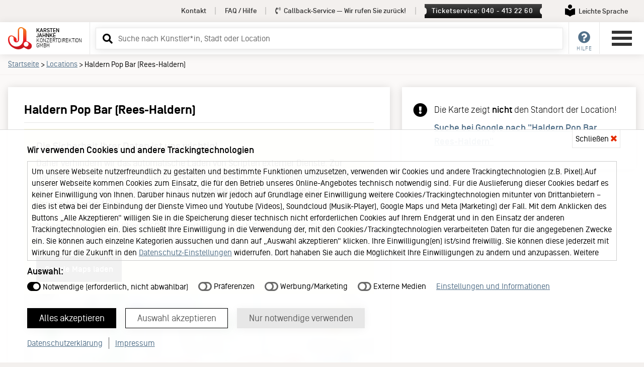

--- FILE ---
content_type: text/html
request_url: https://kj.de/venue.html?id=15356
body_size: 12519
content:
 
<!doctype html>
<html lang="de">
<head>
<meta charset="utf-8">
<meta name="viewport" content="width=device-width, initial-scale=1" />
<meta name="description" content="Konzert-Location: Haldern Pop Bar (Rees-Haldern)">
<meta name="author" content="Karsten Jahnke Konzertdirektion GmbH">
<meta name="format-detection" content="telephone=no" />

<meta property="og:title" content="Haldern Pop Bar (Rees-Haldern) – Karsten Jahnke Konzertdirektion GmbH" />
<meta property="og:image" content="https://kj.de/img/Karsten-Jahnke-Logo-OG2.jpg" />
<meta property="og:type" content="website" />
<meta property="og:site_name" content="Karsten Jahnke Konzertdirektion GmbH" />
<meta property="og:locale" content="de_DE" />
<meta property="og:description" content="" />

<title>Haldern Pop Bar (Rees-Haldern) – Karsten Jahnke Konzertdirektion GmbH</title>

 
   

<link href="/lib/css2026001/kj.min.css" rel="stylesheet" type="text/css" />
<link href="/lib/css2026001/kaja.css" rel="stylesheet" type="text/css">  


<link rel="preload" href="/lib/css2026001/swiper-bundle.min.css" as="style" onload="this.onload=null;this.rel='stylesheet'">
<noscript><link href="/lib/css2026001/swiper-bundle.min.css" rel="stylesheet" type="text/css" /></noscript>

<link href="/lib/css2026001/forms.min.css" rel="stylesheet" type="text/css" />

<link href="/lib/css2026001/footer.min.css" rel="stylesheet" type="text/css" />

<link href="/lib/css2026001/responsive.min.css" rel="stylesheet" type="text/css" />

<link href="/lib/css2026001/fontawesome-all.min.css" rel="stylesheet" type="text/css" />  

 
<link href="/lib/css2026001/runDienste.css" rel="stylesheet" type="text/css" />  


<link rel="alternate" type="application/atom+xml" title="KJ Konzerte/Shows" href="https://kj.de/rss.xml" />
<link rel="icon" type="image/png" href="/favicon.png" />
<link rel="shortcut icon" href="/favicon.ico" type="image/x-icon" />

<link rel="dns-prefetch" href="https://tickets.kj.de">
<link rel="preconnect" href="https://tickets.kj.de" crossorigin>

<script>
var google_maps_addresse = " ,  Rees-Haldern";
</script>

<script>
var cache_version = 2026001;
var artistID = 0;</script>

    </head>
<!-- konzerte -->
<body>
<div id="kj">
<a href="#header-service" class="skip-link desktop-link">Service Navigation</a>
<a href="#service" class="skip-link mobile-link">Service Navigation</a>
<a href="#main-menu" class="skip-link">Hauptmenü</a>
<a href="#inputSearch" class="skip-link">Suche</a>
<a href="#inhalt" class="skip-link">Inhalt</a>

<div id="overlay-loading-animation"><div class="inner"><div class="inner2"><svg xmlns="http://www.w3.org/2000/svg" xmlns:xlink="http://www.w3.org/1999/xlink" width="100" height="93" viewBox="0 0 200 185">
        <defs>
          <path id="KJ-ALogo-A" d="M81.246 26.344v80.035c0 6.33-4.05 11.846-9.829 13.697a14.38 14.38 0 0 1-.361-3.189v-11.059c0-8.586-4.243-16.668-11.287-21.583-3.674-2.68-12.783-8.74-20.954-12.421a25.978 25.978 0 0 0-11.921-2.876c-10.832 0-20.466 6.562-24.54 16.736C-.961 93.953.149 108.251.288 109.857c1.209 14.168 6.496 27.863 14.88 38.566 7.2 9.182 17.682 17.406 31.117 24.451 6.985 3.65 21.504 11.266 38.752 11.266 19.674 0 36.135-9.135 45.494-18.113.482.406.969.797 1.444 1.145 6.876 4.998 19.538 11.879 26.272 14.678a27.98 27.98 0 0 0 10.821 2.168c10.005 0 18.992-5.111 24.043-13.676l.257-.439c6.691-11.857 3.697-27.098-7.09-35.646-5.72-4.527-17.873-12.273-25.576-15.854-1.65-.766-4.855-2.023-8.965-2.457 0-10.117-.005-62.038-.016-79.087 0-7.914-3.614-15.442-9.752-20.427l.017-.023-1.229-.91c-3.149-2.312-13.138-9.115-21.477-12.742C114.969.88 111.244 0 107.596 0c-14.527 0-26.35 11.822-26.35 26.344"></path>
        </defs>
        <clipPath id="KJ-ALogo-C">
          <use overflow="visible" xlink:href="#KJ-ALogo-A"></use>
        </clipPath>
        <linearGradient id="KJ-Agradient" x1="-187.024" x2="-181.545" y1="505.596" y2="505.596" gradientTransform="rotate(90 5403.147 11688.769) scale(33.6086)" gradientUnits="userSpaceOnUse">
           <stop offset="0%" stop-color="#f48120">
                <animate attributeName="stop-color" values="#f48120; #c3161c;#f48120;" dur="2s" repeatCount="indefinite"></animate>
            </stop>
            <stop offset="100%" stop-color="#c3161c">
                <animate attributeName="stop-color" values="#c3161c; #f48120; #c3161c;" dur="2s" repeatCount="indefinite"></animate>
            </stop>
        </linearGradient>
        <path fill="url(#KJ-Agradient)" d="M-.96 0h201.021v184.141H-.96z" clip-path="url(#KJ-ALogo-C)"></path>
        <defs>
          <path id="KJ-ALogo-D" d="M2.845 0H200v180.598H2.845z"></path>
        </defs>
        <clipPath id="KJ-ALogo-E">
          <use overflow="visible" xlink:href="#KJ-ALogo-D"></use>
        </clipPath>
        <path fill="#FFF" d="M109.195 144.248c-10.286 10.646-24.623 17.275-40.476 17.275-16.26 0-31.074-7.4-40.478-17.275-10.188-10.695-14.069-21.58-15.977-33.387-.944-5.846-1.306-17.725.816-23.471 2.999-8.129 10.459-11.251 16.089-11.251 9.454 0 17.121 7.667 17.121 17.126l-.011 10.848a22.627 22.627 0 0 0 6.681 16.088c4.056 4.037 9.619 6.52 15.758 6.52 6.138.01 11.706-2.482 15.757-6.514a22.633 22.633 0 0 0 6.707-16.094V25.588c0-9.446 7.651-17.111 17.11-17.111 9.44 0 17.105 7.665 17.105 17.111v78.525a57.686 57.686 0 0 1-16.202 40.135m40.536 17.213c-11.03 0-19.999-8.975-19.999-19.996 0-11.029 8.969-20.002 19.999-20.002 11.028 0 19.997 8.973 19.997 20.002.001 11.021-8.968 19.996-19.997 19.996" clip-path="url(#KJ-ALogo-E)"></path>
        </svg><span><i class="fas fa-spinner fa-pulse" aria-hidden="true"></i></span></div></div></div>
        
        
          
<div id="surround"> 
<!-- menu and content -->
  <div id="menu-content"> 
    <!-- header -->
    <div id="header" role="banner">
    
      <div id="header-service">
        <div class="container-header"> 
        <nav>           
          <ul>               
            <li><a href="/kontakt.html">Kontakt</a></li><!-- X --><li><a href="/faq.html">FAQ / Hilfe</a></li><!-- X --><li><a id="callback-top" href="#" data-modal="callback"><i class="fas fa-phone-volume" aria-hidden="true"></i> Callback-Service<span> &mdash; Wir rufen Sie zurück!</span></a></li><!-- X --><li><a href="#" onclick='set_focus("ticket-servicemodal");' class="ticketservice" data-modal="ticketservice">Ticketservice: 040 - 413 22 60</a></li><!-- X -->            <li><a href="/leichte-sprache.html" class="leichte-sprache" aria-labelledby="leichteSpracheLinkText"><span aria-hidden="true"><svg version="1.1" width="20px" height="24px" viewBox="0 0 233.63 283.46" xmlns="http://www.w3.org/2000/svg">
<path fill="#000" d="M116.81,97.14c26.83,0,48.57-21.75,48.57-48.57S143.64,0,116.81,0s-48.57,21.75-48.57,48.57,21.75,48.57,48.57,48.57"/>
<path fill="#000" d="M231.74,91.31c-10.75-.28-65.42.69-113.04,45.67-.53.5-1.2.75-1.88.75s-1.35-.25-1.88-.75C67.31,92,12.64,91.03,1.89,91.31c-1.06.03-1.89.9-1.89,1.95v141.84c0,1.07.85,1.93,1.92,1.95,10.86.2,65.77,3.36,113.04,45.7.53.47,1.19.71,1.86.71s1.33-.24,1.86-.71c47.27-42.33,102.18-45.49,113.04-45.7,1.07-.02,1.92-.89,1.92-1.95V93.26c0-1.06-.83-1.93-1.89-1.95"/>
</svg></span><span id="leichteSpracheLinkText">Leichte Sprache</span></a></li>  
         </ul>
         </nav>
        </div>
      </div>
      <div id="header-inner-neu">
        <div class="column left">
          <div class="logo-neu"><a href="/index.html"><svg xmlns="http://www.w3.org/2000/svg" xmlns:xlink="http://www.w3.org/1999/xlink" width="200" height="185" viewBox="0 0 200 185">
  <defs>
    <path id="a" d="M81.246 26.344v80.035c0 6.33-4.05 11.846-9.829 13.697a14.38 14.38 0 0 1-.361-3.189v-11.059c0-8.586-4.243-16.668-11.287-21.583-3.674-2.68-12.783-8.74-20.954-12.421a25.978 25.978 0 0 0-11.921-2.876c-10.832 0-20.466 6.562-24.54 16.736C-.961 93.953.149 108.251.288 109.857c1.209 14.168 6.496 27.863 14.88 38.566 7.2 9.182 17.682 17.406 31.117 24.451 6.985 3.65 21.504 11.266 38.752 11.266 19.674 0 36.135-9.135 45.494-18.113.482.406.969.797 1.444 1.145 6.876 4.998 19.538 11.879 26.272 14.678a27.98 27.98 0 0 0 10.821 2.168c10.005 0 18.992-5.111 24.043-13.676l.257-.439c6.691-11.857 3.697-27.098-7.09-35.646-5.72-4.527-17.873-12.273-25.576-15.854-1.65-.766-4.855-2.023-8.965-2.457 0-10.117-.005-62.038-.016-79.087 0-7.914-3.614-15.442-9.752-20.427l.017-.023-1.229-.91c-3.149-2.312-13.138-9.115-21.477-12.742C114.969.88 111.244 0 107.596 0c-14.527 0-26.35 11.822-26.35 26.344"></path>
  </defs>
  <clipPath id="c">
    <use overflow="visible" xlink:href="#a"></use>
  </clipPath>
  <linearGradient id="b" x1="-187.024" x2="-181.545" y1="505.596" y2="505.596" gradientTransform="rotate(90 5403.147 11688.769) scale(33.6086)" gradientUnits="userSpaceOnUse">
    <stop offset="0" stop-color="#f48120"></stop>
    <stop offset=".101" stop-color="#f37820"></stop>
    <stop offset=".269" stop-color="#f15e21"></stop>
    <stop offset=".481" stop-color="#ee3623"></stop>
    <stop offset=".599" stop-color="#ec1c24"></stop>
    <stop offset=".756" stop-color="#da1921"></stop>
    <stop offset="1" stop-color="#c3161c"></stop>
  </linearGradient>
  <path fill="url(#b)" d="M-.96 0h201.021v184.141H-.96z" clip-path="url(#c)"></path>
  <defs>
    <path id="d" d="M2.845 0H200v180.598H2.845z"></path>
  </defs>
  <clipPath id="e">
    <use overflow="visible" xlink:href="#d"></use>
  </clipPath>
  <path fill="#FFF" d="M109.195 144.248c-10.286 10.646-24.623 17.275-40.476 17.275-16.26 0-31.074-7.4-40.478-17.275-10.188-10.695-14.069-21.58-15.977-33.387-.944-5.846-1.306-17.725.816-23.471 2.999-8.129 10.459-11.251 16.089-11.251 9.454 0 17.121 7.667 17.121 17.126l-.011 10.848a22.627 22.627 0 0 0 6.681 16.088c4.056 4.037 9.619 6.52 15.758 6.52 6.138.01 11.706-2.482 15.757-6.514a22.633 22.633 0 0 0 6.707-16.094V25.588c0-9.446 7.651-17.111 17.11-17.111 9.44 0 17.105 7.665 17.105 17.111v78.525a57.686 57.686 0 0 1-16.202 40.135m40.536 17.213c-11.03 0-19.999-8.975-19.999-19.996 0-11.029 8.969-20.002 19.999-20.002 11.028 0 19.997 8.973 19.997 20.002.001 11.021-8.968 19.996-19.997 19.996" clip-path="url(#e)"></path>
</svg>    <h1><span class="company"><span class="company-name">Karsten&nbsp;</span><span class="company-name">Jahnke&nbsp;</span></span><span class="company2"><span class="company-name2">Konzertdirektion&nbsp;</span><span class="company-name2">GmbH</span></span></h1>
            </a> </div>
        </div>
        
        <div class="column center"><div id="menu-search">
<!-- suche -->
<form method="GET" id="search-form" action="/search.html"> 
  <div class="ui-widget ui-helper-clearfix">
    <label for="inputSearch" class="sr-only">Suchbegriff eingeben</label>
    <input type="text" class="inputSearch labelToggle" id="inputSearch" name="q" placeholder="Suche ..." autocomplete="off">  
  </div>
	<a tabindex="-1" aria-hidden="true" role="button" onclick="event.preventDefault();document.getElementById('search-form').submit();" id="btnSearch" class="btnSearch" href="/search.html" title="Suchen" target="_self"><i class="fas fa-search" aria-hidden="true"></i></a>
</form>     
</div></div>  
        <div class="column right"> 
          <ul id="shop-menu">
            <li><a id="service" class="main-nav" href="#" title="Service"><i class="fas fa-question-circle" aria-hidden="true"></i><em>Hilfe</em></a>
              <div class="dropdown kunden-service">
                <div class="inner">
                  <h2>Service</h2>
                  <nav>
                  <ul>
                    <li><a href="/kontakt.html">Kontakt</a></li>
                    <li><a href="/faq.html">FAQ / Hilfe</a></li>
                    <li><a href="#" data-modal="callback">Callback-Service</a></li>                    <li><a href="#" onclick='set_focus("ticket-servicemodal");' data-modal="ticketservice">Ticketservice</a></li>                    
                  </ul>
                  </nav>
                </div>
              </div>
            </li>
            
            <!-- X -->                        <!-- X -->
                      </ul>
        
      <button id="main-menu" class="burger-neu buttonreset" type="button" aria-expanded="false" aria-label="Hauptmenü öffnen" aria-controls="navigation">
        <div class="menu-burger"><span></span><span></span><span></span><span></span></div>
      </button>
      
      
        </div>
      </div>
    </div>
    
    
      <div id="navigation">
  <div id="navigation-header">
    <div class="inner">
      <div class="logo-neu"><svg xmlns="http://www.w3.org/2000/svg" xmlns:xlink="http://www.w3.org/1999/xlink" width="200" height="185" viewBox="0 0 200 185">
        <defs>
          <path id="KJ-Logo-A" d="M81.246 26.344v80.035c0 6.33-4.05 11.846-9.829 13.697a14.38 14.38 0 0 1-.361-3.189v-11.059c0-8.586-4.243-16.668-11.287-21.583-3.674-2.68-12.783-8.74-20.954-12.421a25.978 25.978 0 0 0-11.921-2.876c-10.832 0-20.466 6.562-24.54 16.736C-.961 93.953.149 108.251.288 109.857c1.209 14.168 6.496 27.863 14.88 38.566 7.2 9.182 17.682 17.406 31.117 24.451 6.985 3.65 21.504 11.266 38.752 11.266 19.674 0 36.135-9.135 45.494-18.113.482.406.969.797 1.444 1.145 6.876 4.998 19.538 11.879 26.272 14.678a27.98 27.98 0 0 0 10.821 2.168c10.005 0 18.992-5.111 24.043-13.676l.257-.439c6.691-11.857 3.697-27.098-7.09-35.646-5.72-4.527-17.873-12.273-25.576-15.854-1.65-.766-4.855-2.023-8.965-2.457 0-10.117-.005-62.038-.016-79.087 0-7.914-3.614-15.442-9.752-20.427l.017-.023-1.229-.91c-3.149-2.312-13.138-9.115-21.477-12.742C114.969.88 111.244 0 107.596 0c-14.527 0-26.35 11.822-26.35 26.344"></path>
        </defs>
        <clipPath id="KJ-Logo-C">
          <use overflow="visible" xlink:href="#KJ-Logo-A"></use>
        </clipPath>
        <linearGradient id="KJ-gradient" x1="-187.024" x2="-181.545" y1="505.596" y2="505.596" gradientTransform="rotate(90 5403.147 11688.769) scale(33.6086)" gradientUnits="userSpaceOnUse">
          <stop offset="0" stop-color="#f48120"></stop>
          <stop offset=".101" stop-color="#f37820"></stop>
          <stop offset=".269" stop-color="#f15e21"></stop>
          <stop offset=".481" stop-color="#ee3623"></stop>
          <stop offset=".599" stop-color="#ec1c24"></stop>
          <stop offset=".756" stop-color="#da1921"></stop>
          <stop offset="1" stop-color="#c3161c"></stop>
        </linearGradient>
        <path fill="url(#KJ-gradient)" d="M-.96 0h201.021v184.141H-.96z" clip-path="url(#KJ-Logo-C)"></path>
        <defs>
          <path id="KJ-Logo-D" d="M2.845 0H200v180.598H2.845z"></path>
        </defs>
        <clipPath id="KJ-Logo-E">
          <use overflow="visible" xlink:href="#KJ-Logo-D"></use>
        </clipPath>
        <path fill="#FFF" d="M109.195 144.248c-10.286 10.646-24.623 17.275-40.476 17.275-16.26 0-31.074-7.4-40.478-17.275-10.188-10.695-14.069-21.58-15.977-33.387-.944-5.846-1.306-17.725.816-23.471 2.999-8.129 10.459-11.251 16.089-11.251 9.454 0 17.121 7.667 17.121 17.126l-.011 10.848a22.627 22.627 0 0 0 6.681 16.088c4.056 4.037 9.619 6.52 15.758 6.52 6.138.01 11.706-2.482 15.757-6.514a22.633 22.633 0 0 0 6.707-16.094V25.588c0-9.446 7.651-17.111 17.11-17.111 9.44 0 17.105 7.665 17.105 17.111v78.525a57.686 57.686 0 0 1-16.202 40.135m40.536 17.213c-11.03 0-19.999-8.975-19.999-19.996 0-11.029 8.969-20.002 19.999-20.002 11.028 0 19.997 8.973 19.997 20.002.001 11.021-8.968 19.996-19.997 19.996" clip-path="url(#KJ-Logo-E)"></path>
        </svg>
        <h1><span class="company"><span class="company-name">Karsten Jahnke </span></span><span class="company2"><span  class="company-name2">Konzertdirektion GmbH</span></span></h1>
        </div>      
      <button id="menu-close" class="burger-neu buttonreset" onClick="document.getElementById('main-menu').focus();return false;" type="button" aria-expanded="false" aria-label="Hauptmenü öffnen" aria-controls="navigation">
        <div class="menu-burger"><span></span><span></span><span></span><span></span></div>
      </button>
      <div class="cl"></div>
    </div>
  </div>
  <nav aria-label="Hauptnavigation">
    <ul id="main-navigation"> 
      <li ><a href="/index.html">Startseite</a>      <li><a href="/konzerte.html">Konzerte und Shows</a></li>
            <li>
      <a href="https://tickets.kj.de/" target="_blank" rel="noopener">KJ Ticketshop <i class="fas fa-external-link-alt" aria-hidden="true"></i><br /><span>Unser neuer Ticketshop</span></a>
      </li> 
      <li><a href="/news.html">News</a></li>
      <li><a href="/booking.html">Booking</a></li>
      <li><a href="/venues.html">Locations</a></li>
      <li class="has-sub"><a href="#" class="open-sub">About KJ <i class="fas fa-caret-down" aria-hidden="true"></i></a>
        <ul>
          <li><a href="/portrait.html" title="Über uns">Portrait</a></li>
          <li><a href="/KJ60.html" title="KJ60 - ein Interview mit Karsten Jahnke und Ben Mitha">KJ60</a></li>
          <li><a href="/team.html" title="Das Team hinter Karsten Jahnke">Team</a></li>
          <li><a href="/keychange.html">Keychange</a></li>
          <li><a href="/jobs.html" title="Jobs bei Karsten Jahnke Konzertdirektion GmbH">Jobs</a></li>
        </ul>
      </li>
      <li class="has-sub"><a href="#" class="open-sub">Medien und Branche <i class="fas fa-caret-down" aria-hidden="true"></i></a>
        <ul>
          <li><a href="/booking.html" title="Karsten Jahnke Booking">Booking</a></li>
          <li><a href="/presse.html">Presse</a></li>
                 </ul>
      </li>
    </ul>
	<ul class="service-navigation">
      <li><a href="/kontakt.html">Kontakt</a></li>
      <li><a href="/faq.html">FAQ / Hilfe</a></li> 
      <li><a href="/ticketshop-hamburg.html">Ticketshop Hamburg</a></li>
      <li><a href="/gutscheine.html">Gutscheine</a></li>
    </ul>
    
	<ul id="leichte-sprache-naviagtion">
	<li><a href="/leichte-sprache.html" class="leichte-sprache" aria-labelledby="leichteSpracheLinkText2"><span aria-hidden="true"><svg version="1.1" width="20px" height="24px" viewBox="0 0 233.63 283.46" xmlns="http://www.w3.org/2000/svg">
<path fill="#000" d="M116.81,97.14c26.83,0,48.57-21.75,48.57-48.57S143.64,0,116.81,0s-48.57,21.75-48.57,48.57,21.75,48.57,48.57,48.57"/>
<path fill="#000" d="M231.74,91.31c-10.75-.28-65.42.69-113.04,45.67-.53.5-1.2.75-1.88.75s-1.35-.25-1.88-.75C67.31,92,12.64,91.03,1.89,91.31c-1.06.03-1.89.9-1.89,1.95v141.84c0,1.07.85,1.93,1.92,1.95,10.86.2,65.77,3.36,113.04,45.7.53.47,1.19.71,1.86.71s1.33-.24,1.86-.71c47.27-42.33,102.18-45.49,113.04-45.7,1.07-.02,1.92-.89,1.92-1.95V93.26c0-1.06-.83-1.93-1.89-1.95"/>
</svg></span><span id="leichteSpracheLinkText2">Leichte Sprache</span></a></li>  
</ul>
<ul class="service-navigation sub">
      <li><a href="/datenschutzerklaerung.html">Datenschutzerklärung</a></li>
      <li><a href="/agb.html">Allgemeine Geschäftsbedingungen</a></li> 
      <li><a href="/impressum.html">Impressum</a></li>
    </ul>
	
    <div id="social-navigation"> <span>Folge Karsten Jahnke</span>
      <ul>
        <li><a href="https://www.instagram.com/karstenjahnke/" class="social-link instagram" target="_blank"><i class="fab fa-instagram" aria-hidden="true"></i> Instagram</a></li>
        <li><a href="http://www.facebook.com/karstenjahnke" class="social-link facebook" target="_blank"><i class="fab fa-facebook-square" aria-hidden="true"></i> Facebook</a></li>
              </ul>
    </div>
  </nav>
</div>  
    
    
    
    <main><div id="main"> 
   
 <nav aria-labelledby="breadcrumb-header" class="breadcrumb">
        <div class="container">
          <div class="inner"><em id="breadcrumb-header">Sie befinden sich hier:</em> <a href="/index.html">Startseite</a> <span>&gt;</span> <a href="/venues.html">Locations</a> <span>&gt;</span> Haldern Pop Bar (Rees-Haldern)</div>
        </div>
</nav>


<div class="container nobr" id="inhalt">
  <article class="columnsGoldcontact">
    <div class="column1">
      <div class="inner whiteblock">
        <h1>Haldern Pop Bar (Rees-Haldern)</h1>  
                <div id="location-hinweis">
          <h2>Die Sicherheit Ihrer Daten ist uns wichtig!</h2>
          <p>Daher verhindern wir das automatische Laden von Scripten externer Dienste. Zur Darstellung der Karte ist es jedoch notwendig, die von Google bereitgestellte Maps API zu laden. Durch das Klicken auf <strong>"Google Maps laden"</strong> stimmen Sie der Verwendung der API zu.</p>
          <p>Nähere Informationen über die Datenverarbeitung durch Google können Sie der <a href="https://policies.google.com/privacy" target="_blank" rel="noopener">Datenschutzerklärung von Google</a> entnehmen.</p>
          <div class="ok-btn-container"><a href="#" id="link-run-google-maps" class="ok-btn" onclick="return false;">Google Maps laden</a></div>
        </div>
                      
                <div id="map_canvas"></div>
                  
      </div>
    </div><!-- XX --><div class="column2">
      <div class="inner whiteblock location"> 
               
                           
               
              
                            <div class="location-block"><i class="fas fa-fw fa-exclamation-circle" aria-hidden="true"></i>
              <p>Die Karte zeigt <strong>nicht</strong> den Standort der Location!</p>
              <p><a href="https://www.google.de/search?q=Haldern+Pop+Bar+Rees-Haldern" target="_blank"><strong>Suche bei Google nach &quot;Haldern Pop Bar, Rees-Haldern&quot;</strong></a></p>
              </div>
               
                                          
                    
      
         </div>
    </div>
  </article>
</div>

     </div></main> <footer> 
       

 
   
<!-- Newsletter -->
<section id="newsletter-kunden" aria-labelledby="newsletter-heading">
  <div class="container narrow">  
    <svg xmlns="http://www.w3.org/2000/svg" width="24" height="24" role="img" aria-hidden="true" focusable="false" viewBox="0 0 24 24"><path fill="#c2b5ad" d="M0 3v18h24v-18h-24zm6.623 7.929l-4.623 5.712v-9.458l4.623 3.746zm-4.141-5.929h19.035l-9.517 7.713-9.518-7.713zm5.694 7.188l3.824 3.099 3.83-3.104 5.612 6.817h-18.779l5.513-6.812zm9.208-1.264l4.616-3.741v9.348l-4.616-5.607z"></path></svg>
    <div class="inner">
    <h1 id="newsletter-heading">Newsletter</h1>
    <p>Mit dem Karsten Jahnke Newsletter erhalten Sie Informationen zu Konzerten und Tourneen.</p>
    <form action="/newsletter.html" method="post" aria-describedby="newsletter-heading">
      <div class="form-group"> 
      <label for="nl_id01">Ihre E-Mail-Adresse</label>       
       <input id="nl_id01" name="email" type="email" placeholder="z. B. name@beispiel.de" autocomplete="email" value="" required="required" />
     
          
     </div>
     
      <div class="form-group hpt" style="display:none">
      <label for="hpt">Dieses Feld bitte unbedingt leer lassen, das ist ein Schutz vor falschen Anmeldungen.</label> 
        <input id="hpt" name="hpt" type="text" placeholder="" autocomplete="off" value="" />
      </div>
     
     
      <div id="newsletter-reveal" class="form-group  "> 
        <fieldset>
          <legend>Ich möchte News über...</legend>
          <ul>
              <li><label class="checkbox-label"><input type="radio" name="area" value="hamburg" id="radio01"  required><span>Hamburger Konzerte / Shows</span></label></li>
              <li><label class="checkbox-label"><input type="radio" name="area" value="allarea" id="radio02" ><span>Tourneen</span></label></li>
              <li><label class="checkbox-label"><input type="radio" name="area" value="both" id="radio03"  ><span>beides</span></label></li>
          </ul>
        </fieldset>
      </div>
      <input type="hidden" name="todo" value="subscribe">
       <button type="submit">Abonnieren</button>
    </form>
    
    <p class="black"><a href="/presse_subscribe.html#presse"> Sie sind Journalist*in? <span>Hier geht's zur Anmeldung für den Presse-Newsletter</span></a></p>
    
    
  </div></div>
</section>

<!-- Newsletter ENDE -->
      
   
   <div id="footer">
    <div class="container">
    <nav aria-label="Footer">
      <ul>
         <li aria-hidden="true" role="presentation">
          <div class="footer-logo"><svg xmlns="http://www.w3.org/2000/svg" width="100" height="93"  viewBox="0 0 100 93">
            <path fill="#c2b5ad" d="M75.908 82.838c-5.631 0-10.213-4.581-10.213-10.213-.002-5.632 4.582-10.215 10.213-10.215 5.632 0 10.213 4.583 10.213 10.215S81.54 82.838 75.908 82.838M62.096 53.555c0 2.847-.405 5.609-1.158 8.22a29.483 29.483 0 0 1-7.114 12.277c-5.252 5.435-12.571 8.817-20.665 8.817-8.308 0-15.87-3.778-20.674-8.821-5.199-5.459-7.18-11.016-8.151-17.046-.485-2.989-.67-9.051.411-11.983 1.533-4.152 5.345-5.744 8.216-5.744a8.744 8.744 0 0 1 8.744 8.745l-.008 5.531c0 3.219 1.307 6.131 3.411 8.224a11.382 11.382 0 0 0 8.051 3.326c3.132 0 5.978-1.269 8.044-3.323a11.59 11.59 0 0 0 3.422-8.227V13.462a8.735 8.735 0 0 1 8.738-8.737 8.733 8.733 0 0 1 8.733 8.737v40.093zm32.578 14.074c-2.859-2.266-8.945-6.147-12.811-7.941a14.39 14.39 0 0 0-5.871-1.305l-.01-39.532c0-4.218-2.055-8.22-5.49-10.697-1.576-1.157-6.582-4.564-10.758-6.379-2.16-.944-4.021-1.384-5.85-1.384-7.279 0-13.193 5.918-13.193 13.194V53.67c0 3.164-2.029 5.928-4.927 6.855a7.135 7.135 0 0 1-.186-1.596l.003-5.537c0-4.302-2.118-8.344-5.651-10.811-1.838-1.342-6.407-4.379-10.49-6.215a12.956 12.956 0 0 0-5.972-1.444c-5.423 0-10.25 3.289-12.291 8.381C-.482 47.441.074 54.607.141 55.407.747 62.506 3.397 69.363 7.6 74.723c3.605 4.594 8.845 8.714 15.581 12.239 3.495 1.835 10.777 5.645 19.408 5.645 8.48 0 16.568-3.218 22.776-9.054 0 0 .47-.53.647-.707.563.541 1.091.99 1.467 1.261 3.436 2.505 9.779 5.949 13.152 7.357a14.114 14.114 0 0 0 5.426 1.08c5.008 0 9.51-2.561 12.038-6.852 3.515-5.968 2.046-13.736-3.421-18.063"></path>
            </svg></div>
        </li><!-- X --><li>Konzerte
          <ul>
            <li><a href="/konzerte.html">Konzerte und Shows</a></li>
                                   <li>
              <a href="https://tickets.kj.de/" target="_blank" rel="noopener" class="shoplink">KJ Ticketshop <i class="fas fa-external-link-alt" aria-hidden="true"></i><br /><em>Unser neuer Ticketshop</em></a>
            </li> 
            
            <li><a href="/news.html">News</a></li>
			<li><a href="/venues.html" title="Alle Veranstaltungsorte">Locations</a></li>
          </ul>
        </li><!-- X --><li>About KJ
          <ul>
            
            <li><a href="/portrait.html" title="Über uns">Portrait</a></li>
            <li><a href="/KJ60.html" title="KJ60 - ein Interview mit Karsten Jahnke und Ben Mitha">KJ60</a></li>                    
            <li><a href="/team.html" title="Das Team hinter Karsten Jahnke">Team</a></li>
            <li><a href="/keychange.html" >Keychange</a></li>
            <li><a href="/jobs.html" title="Jobs bei Karsten Jahnke Konzertdirektion GmbH">Jobs</a></li>
          </ul>
        </li><!-- X --><li>Medien & Branche
          <ul>
            <li><a href="/booking.html" title="Karsten Jahnke Booking">Booking</a></li>
			<li><a href="/presse.html">Presse</a></li>
                      </ul>
        </li><!-- X --><li id="footer-service">Service
          <ul>
            <li><a href="/kontakt.html" title="Jetzt kontaktieren">Kontakt</a></li>
            <li><a href="/leichte-sprache.html">Leichte Sprache</a></li>
            <li><a href="/faq.html" >FAQ / Hilfe</a></li>
            <li><a href="/ticketshop-hamburg.html">Ticketshop Hamburg</a></li>
            <li><a href="/gutscheine.html">Gutscheine</a></li>
 			<li><a href="#"  data-modal="callback">Callback-Service</a></li>            <li><a href="#" class="ticketservice" data-modal="ticketservice" onclick='set_focus("ticket-servicemodal");'>Ticketservice<br />
             <span>040 - 413 22 60</span></a></li>
            
          </ul>
        </li><!-- X --><li id="social-media">Social Media
          <ul>
            <li><a href="https://www.instagram.com/karstenjahnke/" class="social-link instagram" target="_blank"><i class="fab fa-instagram" aria-hidden="true"></i> Instagram</a></li><li><a href="http://www.facebook.com/karstenjahnke" class="social-link facebook" target="_blank"><i class="fab fa-facebook-square" aria-hidden="true"></i> Facebook</a></li>          
          </ul>
        </li><!-- X --><li>KJ Büro und Ticketshop
          <ul>
            <li><a href="https://maps.app.goo.gl/RYUzLCtp2tELeHRz5" title="Den Standort von Karsten Jahnke Konzertdirektion in Google Maps anzeigen" target="_blank" rel="noopener" class="footer-address">Karsten Jahnke Konzertdirektion<br />
              Lerchenstraße 12<br />22767 Hamburg</a></li>
          </ul>
        </li>
      </ul>
      </nav>
    </div>
    <div id="partnerFooter">
<ol aria-label="Partner Webseiten">
<li style="width: 120px;">
<a style="width: 120px;" href="https://stadtparkopenair.de" target="_blank" title="Stadtpark Open Air"><img width="120" height="120" src="/images/blank.gif" data-src="/images/banner/1302.png" alt="Stadtpark Open Air" class="lazyload" /></a>
</li>
<li style="width: 70px;">
<a style="width: 70px;" href="http://kj.de/artist/3817/Ueberjazz.html" title="Überjazz"><img width="70" height="120" src="/images/blank.gif" data-src="/images/banner/71.png" alt="Überjazz" class="lazyload" /></a>
</li>
<li style="width: 90px;">
<a style="width: 90px;" href="http://kj.de/QR" title="Elbjazz Festival"><img width="90" height="120" src="/images/blank.gif" data-src="/images/banner/31.png" alt="Elbjazz Festival" class="lazyload" /></a>
</li>
<li style="width: 80px;">
<a style="width: 80px;" href="http://kj.de/N" title="Reeperbahn Festival"><img width="80" height="120" src="/images/blank.gif" data-src="/images/banner/70.png" alt="Reeperbahn Festival" class="lazyload" /></a>
</li>
<li style="width: 115px;">
<a style="width: 115px;" href="http://kj.de/event.html?id=32" title="JazzNights"><img width="115" height="120" src="/images/blank.gif" data-src="/images/banner/69.png" alt="JazzNights" class="lazyload" /></a>
</li>
</ol>
</div>      
    <div id="sub-footer">
     <div class="container">
     <nav aria-label="Rechtliches">
        <ul>
          <li><a href="/datenschutzerklaerung.html">Datenschutzerklärung</a></li><li><a href="#cookie-banner" class="cookies-anpassen" title="Datenschutz-Einstellungen anpassen" onclick="trapFocus('cookies-einstellungen'); event.preventDefault(); return false;">Datenschutz-Einstellungen</a></li><!-- X --><li><a href="/agb.html" title="AGB">Allgemeine Geschäftsbedingungen</a></li><!-- X --><li><a href="/impressum.html">Impressum</a></li><!-- X --><li>&copy; Karsten Jahnke Konzertdirektion GmbH 2026</li>
        </ul>
     </nav>
      </div>
    </div>
  </div><!-- #footer -->  
  </footer>   
  <!-- little helpers -->
 	 <div id="helper1390"></div>
     <div id="helper1280"></div>
 	 <div id="helper1024"></div>
     <div id="helper900"></div>
 	 <div id="helper768"></div>
	 <div id="helper600"></div>
     <div id="helper350"></div>  
</div>


<!-- <div id="cookies">
  <div class="inner"><a href="#" class="close"><i class="fas fa-times" aria-hidden="true"></i></a><span>Wir verwenden Cookies, um Ihnen das bestmögliche Erlebnis auf unserer Webseite zu bieten. Durch die Weiternutzung dieser Website geben Sie Ihre Einwilligung zur Verwendung von Cookies.<br />
    Weitere Details erhalten Sie in unserer <a href="/datenschutzerklaerung.html">Datenschutzerklärung</a></span></div>
</div>
 -->
<div id="ticket-servicemodal" class="modal modal-dialog" aria-labelledby="ticket-servicemodalTitle" aria-hidden="true"><a id="ticket-servicemodal-close" class="close-modal" href="#" role="button">Schließen <i class="fas fa-times" aria-hidden="true"></i></a><h4 id="ticket-servicemodalTitle">Ticketservice</h4><div class="inner"><p>Wir sind f&uuml;r Sie von Montag bis Freitag zwischen 10:00 und 18:00&nbsp;Uhr erreichbar.</p>
<p>Tickets bekommt ihr auch in unserem <a href="https://kj.de/ticketshop-hamburg.html">Ticketshop</a> pers&ouml;nlich in Hamburg.</p></div></div>



<!-- Cookie Banner -->
<div id="cookie-banner" role="dialog" aria-modal="true" aria-label="Cookie-Einstellungen">
  <div class="inner"><a id="cookie-banner-close" class="cookie-banner-close" href="#" role="button">Schließen <i class="fas fa-times"></i></a>
  <p><strong>Wir verwenden Cookies und andere Trackingtechnologien</strong></p>
  <p class="cookie-text">Um unsere Webseite nutzerfreundlich zu gestalten und bestimmte Funktionen umzusetzen, verwenden wir Cookies und andere Trackingtechnologien (z.B. Pixel).Auf unserer Webseite kommen Cookies zum Einsatz, die für den Betrieb unseres Online-Angebotes technisch notwendig sind. Für die Auslieferung dieser Cookies bedarf es keiner Einwilligung von Ihnen. Darüber hinaus nutzen wir jedoch auf Grundlage einer Einwilligung weitere Cookies/Trackingtechnologien mitunter von Drittanbietern – dies ist etwa bei der Einbindung der Dienste Vimeo und Youtube (Videos), Soundcloud (Musik-Player), Google Maps und Meta (Marketing) der Fall. Mit dem Anklicken des Buttons „Alle Akzeptieren“ willigen Sie in die Speicherung dieser technisch nicht erforderlichen Cookies auf Ihrem Endgerät und in den Einsatz der anderen Trackingtechnologien ein. Dies schließt Ihre Einwilligung in die Verwendung der, mit den Cookies/Trackingtechnologien verarbeiteten Daten für die angegebenen Zwecke ein. Sie können auch einzelne Kategorien aussuchen und dann auf „Auswahl akzeptieren“ klicken. Ihre Einwilligung(en) ist/sind freiwillig. Sie können diese jederzeit mit Wirkung für die Zukunft in den <a href="#" id="own-cookies3" onclick="trapFocus('cookies-einstellungen'); event.preventDefault(); return false;">Datenschutz-Einstellungen</a> widerrufen. Dort hahaben Sie auch die Möglichkeit Ihre Einwilligungen zu ändern und anzupassen. Weitere Informationen finden Sie in unserer <a href="/datenschutzerklaerung.html">Datenschutzerklärung</a>, sowie in den <a href="#" id="own-cookies2" onclick="trapFocus('cookies-einstellungen'); event.preventDefault(); return false;">Datenschutz-Einstellungen</a>.</p>
<div>
  
    <span id="vorauswahl"><p><strong>Auswahl:</strong></p><em><i class="fa fa-toggle-on" aria-hidden="true"></i> <span>Notwendige (erforderlich, nicht abwählbar)</span></em> 
    <a href="#" onclick="return false;" class="toggle" data-preferences="all" role="button" aria-pressed="false" aria-label="Präferenzen umschalten"><span class="off"><i class="fa fa-toggle-off" aria-hidden="true"></i></span><span class="on"><i class="fa fa-toggle-on" aria-hidden="true"></i></span> Präferenzen</a>
    <a href="#" onclick="return false;" class="toggle" data-internal="all" role="button" aria-pressed="false" aria-label="Werbung / Marketing umschalten"><span class="off"><i class="fa fa-toggle-off" aria-hidden="true"></i></span><span class="on"><i class="fa fa-toggle-on" aria-hidden="true"></i></span> Werbung/Marketing</a>
    <a href="#" onclick="return false;" class="toggle" data-external="all" role="button" aria-pressed="false" aria-label="Externe Medien umschalten"><span class="off"><i class="fa fa-toggle-off" aria-hidden="true"></i></span><span class="on"><i class="fa fa-toggle-on" aria-hidden="true"></i></span> Externe Medien</a>
    <a href="#cookies-einstellungen" id="own-cookies4" class="cookies-einstellungen" onclick="trapFocus('cookies-einstellungen'); event.preventDefault(); return false;">Einstellungen und Informationen</a></span> 
    <button id="cookies-ok" class="cookies-ok">Alles akzeptieren</button><button class="cookies-ok-own" id="cookies-ok-own2">Auswahl akzeptieren</button><button id="cookies-NOT-ok">Nur notwendige verwenden</button>
    <nav class="cookie-banner-legal-links" aria-label="Rechtliches"> 
        <ul>
          <li><a href="/datenschutzerklaerung.html"><span>Datenschutzerklärung</span></a></li><li><a href="/impressum.html"><span>Impressum</span></a></li>
        </ul>
     </nav>      
    </div>
  </div>
</div>
<div id="cookies-einstellungen" role="dialog" aria-modal="true"> 
  <div class="inner"><a id="cookie-einstellungen-close" class="cookie-banner-close" href="#" role="button">Schließen <i class="fas fa-times"></i></a>
    <p><strong>Verwalten Sie Ihre Einstellungen.</strong> Sie können Ihre Zustimmung zu ganzen Kategorien geben oder sich weitere Informationen anzeigen lassen und so nur bestimmte Cookies auswählen.</p>
    <ul>
      <li>
        <h5>Notwendig (2)</h5>
        <p>Essenzielle Cookies ermöglichen grundlegende Funktionen und sind für die einwandfreie Funktion der Website erforderlich.</p>
        <p><a href="#" class="toggle-cookie-infos" data-infos="1"><span class="toggle-cookie-infos-show">Cookie-Informationen einblenden</span><span class="toggle-cookie-infos-hide">Cookie-Informationen ausblenden</span></a></p>
        <ol data-infosshow="1">
          <li>
            <h5>Cookie Name: "PHPSESSID"</h5>
            <p><strong>Zweck:</strong> Identifizierung Ihrer Sitzung am Server. Es enthält eine alphanumerische Zeichenfolge. Dies ist ein sog. Erstanbietercookie, also ein Cookie, welches von unserer Webseite aus gesteuert wird. Dieses Cookie ist technisch notwendig, um die Funktion unserer Webseite sicher zu stellen.</p>
            <p><strong>Speicherdauer / Rechtsgrundlage:</strong> Dieser Cookie ist für die Dauer des Seitenbesuchs gültig, Rechtsgrundlage Art. 6 Abs. 1 lit. f) DSGVO.</p>
          </li>
        <li>
            <h5>Cookie Name: "Karsten-Jahnke_Cookies-Preferences"</h5>            
            <p><strong>Zweck:</strong> Dieses Cookie speichert ihre Cookie-Einstellungen. Scripte und Inhalte externer Anbieter können je nach gewählter Option (Werbung/Marketing, Externe Medien) geladen werden, eigene Cookies können bei Option "Prefärenzen" länger als für die Sitzungsdauer gesetzt werden. Dies ist ein sog. Erstanbietercookie, also ein Cookie, welches von unserer Webseite aus gesteuert wird. Dieses Cookie ist technisch notwendig, um die Funktion unserer Webseite sicher zu stellen.</p>
            <p><strong>Speicherdauer / Rechtsgrundlage:</strong><br />a) Wenn "Präferenzen" nicht ausgewählt: Dieser Cookie ist für die Dauer des Seitenbesuchs gültig, Rechtsgrundlage Art. 6 Abs. 1 lit. f) DSGVO.<br />b) Wenn "Präferenzen" ausgewählt: Dieser Cookie ist für die Dauer von 3 Monaten gültig, Rechtsgrundlage Art. 6 Abs. 1 lit. a) DSGVO.</p>
          </li>        
        </ol>
      </li>
      <li>
        <h5>Präferenzen (1)</h5>
        <a href="#" class="toggle" data-preferences="all" role="button" aria-pressed="false" aria-label="Präferenzen umschalten"><span class="off"><i class="fa fa-toggle-off" aria-hidden="true"></i> <em>nicht alles ausgewählt</em></span><span class="on"><i class="fa fa-toggle-on" aria-hidden="true"></i> <em>alles ausgewählt</em></span></a>
        <p>Präferenz-Cookies ermöglichen einer Webseite sich an Informationen zu erinnern, die die Art beeinflussen, wie sich eine Webseite verhält oder aussieht, wie z. B. Ihre bevorzugte Sprache oder die Region in der Sie sich befinden.</p>
        <p><a href="#" class="toggle-cookie-infos" data-infos="4"><span class="toggle-cookie-infos-show">Cookie-Informationen einblenden</span><span class="toggle-cookie-infos-hide">Cookie-Informationen ausblenden</span></a></p>
        <ol data-infosshow="4">          
          <li>
            <h5>Cookie Name: "Karsten-Jahnke_Cookies-Preferences"</h5>
             <a href="#" class="toggle" data-preferences="0" role="button" aria-pressed="false" aria-label="Cookie umschalten" ><span class="off"><i class="fa fa-toggle-off" aria-hidden="true"></i> <em>nicht ausgewählt</em></span><span class="on"><i class="fa fa-toggle-on" aria-hidden="true"></i> <em>ausgewählt</em></span></a>
            <p><strong>Zweck:</strong> Dieses Cookie speichert ihre Cookie-Einstellungen. Scripte und Inhalte externer Anbieter können je nach gewählter Option (Werbung/Marketing, Externe Medien) geladen werden. Dies ist ein sog. Erstanbietercookie, also ein Cookie, welches von unserer Webseite aus gesteuert wird. Durch das Aktivieren von "Präferenzen" wird dieser Cookie für 3 Monate gespeichert. In der Zeit wird ihnen der Cookie-Banner nicht mehr angezeigt.</p>
            <p><strong>Speicherdauer / Rechtsgrundlage:</strong> Dieser Cookie ist für die Dauer von 3 Monaten gültig, Rechtsgrundlage Art. 6 Abs. 1 lit. a) DSGVO.</p>
          </li>
        </ol>
      </li>
      <li>
        <h5>Marketing (2)</h5>
        <a href="#" class="toggle" data-internal="all" role="button" aria-pressed="false" aria-label="Werbung / Marketing umschalten"><span class="off"><i class="fa fa-toggle-off" aria-hidden="true"></i> <em>nicht alles ausgewählt</em></span><span class="on"><i class="fa fa-toggle-on" aria-hidden="true"></i> <em>alles ausgewählt</em></span></a>
        <p>Wir verwenden diese Cookies für Marketing. z.B. Meta Pixel oder TikTok Pixel.</p>
        <p><a href="#" class="toggle-cookie-infos" data-infos="2"><span class="toggle-cookie-infos-show">Cookie-Informationen einblenden</span><span class="toggle-cookie-infos-hide">Cookie-Informationen ausblenden</span></a></p>
        <ol data-infosshow="2">
          <li>
            <h5>Meta Pixel (Facebook)</h5>
            <a href="#" class="toggle" data-internal="0" role="button" aria-pressed="false" aria-label="Meta Pixel (Facebook) umschalten"><span class="off"><i class="fa fa-toggle-off" aria-hidden="true"></i> <em>nicht ausgewählt</em></span><span class="on"><i class="fa fa-toggle-on" aria-hidden="true"></i> <em>ausgewählt</em></span></a>
            <p>Durch Aktivierung erlauben Sie das Einbinden von Meta-Pixel-Code.</p>
<p>Hinweise zum Datenschutz durch Facebook finden Sie unter <a href="https://www.facebook.com/policy.php" target="_blank" rel="noopener" class="lin">https://www.facebook.com/policy.php</a>.</p>
<p>Als Grundlage der Datenverarbeitung bei Empfängern mit Sitz in Drittstaaten (außerhalb der Europäischen Union, Island, Liechtenstein, Norwegen, also insbesondere in den USA) oder einer Datenweitergabe dorthin verwendet Facebook sogenannte Standardvertragsklauseln (= Art. 46. Abs. 2 und 3 DSGVO). Standardvertragsklauseln (Standard Contractual Clauses – SCC) sind von der EU-Kommission bereitgestellte Mustervorlagen und sollen sicherstellen, dass Ihre Daten auch dann den europäischen Datenschutzstandards entsprechen, wenn diese in Drittländer (wie beispielsweise in die USA) überliefert und dort gespeichert werden. Durch diese Klauseln verpflichtet sich Facebook, bei der Verarbeitung Ihrer relevanten Daten, das europäische Datenschutzniveau einzuhalten, selbst wenn die Daten in den USA gespeichert, verarbeitet und verwaltet werden. Diese Klauseln basieren auf einem Durchführungsbeschluss der EU-Kommission. Sie finden den Beschluss und die entsprechenden Standardvertragsklauseln u.a. hier: <a href="https://eur-lex.europa.eu/eli/dec_impl/2021/914/oj?locale=de" target="_blank" rel="noopener" class="lin">https://eur-lex.europa.eu/eli/dec_impl/2021/914/oj?locale=de</a></p>
<p>Die Facebook Datenverarbeitungsbedingung, welche den Standardvertragsklauseln entsprechen, finden Sie unter <a href="https://www.facebook.com/legal/terms/dataprocessing" target="_blank" rel="noopener" class="lin">https://www.facebook.com/legal/terms/dataprocessing</a></p>
          </li>
         <li>
          <h5>TikTok Pixel (auf der Unterseite des Artist Royel Otis)</h5>
          <a href="#" class="toggle" data-internal="1" role="button" aria-pressed="false" aria-label="TikTok Pixel umschalten"><span class="off"><i class="fa fa-toggle-off" aria-hidden="true"></i> <em>nicht ausgewählt</em></span><span class="on"><i class="fa fa-toggle-on" aria-hidden="true"></i> <em>ausgewählt</em></span></a>
          <p>Durch Aktivierung erlauben Sie das Einbinden des TikTok-Pixels auf der Unterseite des Artist Royel Otis. Dadurch kann personalisierte Werbung auf TikTok geschaltet und deren Wirksamkeit gemessen werden. Beim Besuch dieser Unterseite kann eine Verbindung zu TikTok-Servern hergestellt und Cookies auf Ihrem Gerät gespeichert werden. Wenn Sie bei TikTok eingeloggt sind, kann TikTok den Besuch Ihrem Profil zuordnen.</p>
          <p>Hinweise zum Datenschutz bei TikTok finden Sie unter <a href="https://www.tiktok.com/legal/privacy-policy?lang=de" target="_blank" rel="noopener" class="lin">https://www.tiktok.com/legal/privacy-policy?lang=de</a>.</p>
          <p>Informationen zur gemeinsamen Verantwortlichkeit gemäß Art. 26 DSGVO finden Sie unter <a href="https://ads.tiktok.com/i18n/official/article?aid=300871706948451871" target="_blank" rel="noopener" class="lin">https://ads.tiktok.com/i18n/official/article?aid=300871706948451871</a></p>
          <p>TikTok verwendet zur Absicherung von Datenübermittlungen in Drittländer (z. B. USA) die von der EU-Kommission genehmigten Standardvertragsklauseln (Art. 46 DSGVO).</p>
        </li>
        </ol>
      </li>
      <li>
        <h5>Externe Medien und Dienste (4)</h5>
        <a href="#" class="toggle" data-external="all" role="button" aria-pressed="false" aria-label="Externe Medien umschalten"><span class="off"><i class="fa fa-toggle-off" aria-hidden="true"></i> <em>nicht alles ausgewählt</em></span><span class="on"><i class="fa fa-toggle-on" aria-hidden="true"></i> <em>alles ausgewählt</em></span></a>
        <p>Dienste von Vimeo und Youtube (Videos), Soundcloud (Musik-Player), Google Maps (Kartenansichten)</p>
        <p><a href="#" class="toggle-cookie-infos" data-infos="3"><span class="toggle-cookie-infos-show">Cookie-Informationen einblenden</span><span class="toggle-cookie-infos-hide">Cookie-Informationen ausblenden</span></a></p>
        <ol data-infosshow="3">
          <li>
            <h5>Vimeo</h5>
            <a href="#" class="toggle" data-external="0" role="button" aria-pressed="false" aria-label="Vimeo umschalten"><span class="off"><i class="fa fa-toggle-off" aria-hidden="true"></i> <em>nicht ausgewählt</em></span><span class="on"><i class="fa fa-toggle-on" aria-hidden="true"></i> <em>ausgewählt</em></span></a>
            <p>Durch Aktivierung erlauben Sie das Laden von externen Scripten. Hinweise zum Datenschutz durch Vimeo finden Sie unter <a href="https://vimeo.com/privacy" target="_blank" rel="noopener" class="lin">https://vimeo.com/privacy</a>. Die Rechtsgrundlage für die Verarbeitung ist Ihre Einwilligung, nach Art. 6 Abs. 1 lit. a) DSGVO.</p>
          </li>
          <li>
            <h5>Youtube</h5>
            <a href="#" class="toggle" data-external="1" role="button" aria-pressed="false" aria-label="Youtube umschalten"><span class="off"><i class="fa fa-toggle-off" aria-hidden="true"></i> <em>nicht ausgewählt</em></span><span class="on"><i class="fa fa-toggle-on" aria-hidden="true"></i> <em>ausgewählt</em></span></a>
            <p>Durch Aktivierung erlauben Sie das Laden von externen Scripten. Hinweise zum Datenschutz durch Youtube finden Sie in der <a href="https://policies.google.com/privacy" target="_blank" rel="noopener" class="lin">Datenschutzerklärung von Google</a>. Die Rechtsgrundlage für die Verarbeitung ist Ihre Einwilligung, nach Art. 6 Abs. 1 lit. a) DSGVO.</p>
          </li>
           <li>
            <h5>Soundcloud</h5>
            <a href="#" class="toggle" data-external="2" role="button" aria-pressed="false" aria-label="Soundcloud umschalten"><span class="off"><i class="fa fa-toggle-off" aria-hidden="true"></i> <em>nicht ausgewählt</em></span><span class="on"><i class="fa fa-toggle-on" aria-hidden="true"></i> <em>ausgewählt</em></span></a>
            <p>Durch Aktivierung erlauben Sie das Laden von externen Scripten. Hinweise zum Datenschutz durch Soundcloud finden Sie unter <a href="https://soundcloud.com/pages/privacy" target="_blank" rel="noopener" class="lin">https://soundcloud.com/pages/privacy</a>. Die Rechtsgrundlage für die Verarbeitung ist Ihre Einwilligung, nach Art. 6 Abs. 1 lit. a) DSGVO.</p>
          </li>
          <li>
            <h5>Google Maps</h5>
            <a href="#" class="toggle" data-external="3" role="button" aria-pressed="false" aria-label="Google Maps umschalten"><span class="off"><i class="fa fa-toggle-off" aria-hidden="true"></i> <em>nicht ausgewählt</em></span><span class="on"><i class="fa fa-toggle-on" aria-hidden="true"></i> <em>ausgewählt</em></span></a>
            <p>Durch Aktivierung erlauben Sie das Laden von externen Scripten. Nähere Informationen über die Datenverarbeitung durch Google können Sie der <a href="https://policies.google.com/privacy" target="_blank" rel="noopener" class="lin">Datenschutzerklärung von Google</a> entnehmen. Die Rechtsgrundlage für die Verarbeitung ist Ihre Einwilligung, nach Art. 6 Abs. 1 lit. a) DSGVO.</p>
          </li>         
        </ol>
      </li>
    </ul>
    <div id="cookies-einstellungen-bottom">
    <button id="cookies-ok2" class="cookies-ok">Alles akzeptieren</button> <button class="cookies-ok-own" id="cookies-ok-own">Auswahl akzeptieren</button> <a href="#cookie-banner" id="own-cookies-back" class="own-cookies-back" onclick="trapFocus('cookie-banner');event.preventDefault();return false;">zurück</a>
    <nav class="cookie-banner-legal-links" aria-label="Rechtliches"> 
        <ul>
          <li><a href="/datenschutzerklaerung.html"><span>Datenschutzerklärung</span></a></li><li><a href="/impressum.html"><span>Impressum</span></a></li>
        </ul>
     </nav>  
   </div>
  </div>
</div><!-- Cookie Banner Ende --> 



<script>
      var webroot = "/";     
</script>
<script src="/lib/js2026001/jquery-3.3.1.min.js"></script> 
<script src="/lib/js2026001/lazysizes.min.js"></script>
<script src="/lib/js2026001/kj.min.js"></script> 

<script src="/lib/js2026001/kj-forms.min.js"></script>

<script src="/lib/js2026001/jquery-ui-autocomplete.min.js"></script>
<script src="/lib/js2026001/runDienste.js"></script> 
 





</div>




<script>

document.querySelectorAll(".skip-link, .cookies-einstellungen, .own-cookies-back").forEach(function(link) {
  link.addEventListener("click", function(event) {
  event.preventDefault(); 
  const targetId = this.getAttribute("href"); 
  console.log(targetId);
  const target = document.querySelector(targetId);
  console.log(target);
  if (target) {
    target.setAttribute("tabindex", "-1"); 
    setTimeout(() => {target.focus();}, 0);
  }
});
});

function trapFocus(containerID) {
  const container = document.getElementById(containerID);
  if (!container) return;

  const focusableElements = container.querySelectorAll(
    'a[href], area[href], input:not([disabled]), select:not([disabled]), ' +
    'textarea:not([disabled]), button:not([disabled]), iframe, object, embed, ' +
    '[tabindex]:not([tabindex="-1"]), [contenteditable]'
  );

  if (focusableElements.length === 0) return;

  const first = focusableElements[0];
  const last = focusableElements[focusableElements.length - 1];
  console.log("XXX: " + focusableElements);
  console.log(first);
   // Fokus auf das erste Element setzen
  //first.setAttribute("tabindex", "-1"); 
  first.focus();

  // Nur einen Listener pro Container setzen
  if (container.dataset.trapSet === "true") return;
  container.dataset.trapSet = "true";

  container.addEventListener('keydown', function (e) {
    if (e.key === 'Tab') {
      if (e.shiftKey) {
        if (document.activeElement === first) {
          e.preventDefault();
          last.focus();
        }
      } else {
        if (document.activeElement === last) {
          e.preventDefault();
          first.focus();
        }
      }
    }
  });
}


trapFocus('cookie-banner');

if (document.getElementById('artist-fixed')) {
const artistFixed = document.getElementById('artist-fixed');
const links = artistFixed.querySelectorAll('a');
links.forEach(link => {
  link.addEventListener('focus', () => {
	if (window.scrollY < 64) {
	  window.scrollTo(0, 100);
	}
    artistFixed.classList.add('fixed');
  });

  link.addEventListener('blur', () => {
    artistFixed.classList.remove('fixed');
  });
}); 
}




</script>







</div>
</body>
</html>

--- FILE ---
content_type: application/javascript
request_url: https://kj.de/lib/js2026001/kj-forms.min.js
body_size: 3395
content:
function getUrlParameter(a) {
    a = a.replace(/[\[]/, "\\[").replace(/[\]]/, "\\]");
    var c = new RegExp("[\\?&]" + a + "=([^&#]*)");
    var b = c.exec(location.search);
    return b === null ? "" : decodeURIComponent(b[1].replace(/\+/g, " "))
}

function checkDis(a) {
    if (a.selectedIndex == 0) {
        return
    }
    if (!a.options[a.selectedIndex].value) {
        a.selectedIndex = 0
    }
}

function removeCurrentStep(a) {
    console.log(a);
    $("#" + a).removeClass("currentstep");
    if (a == "ticket-step-3" && $("#ticket-step-4").hasClass("disabled")) {
        $("#ticket-step-4").addClass("currentstep").removeClass("disabled")
    }
    if (!$("#ticket-step-3").hasClass("currentstep") && !$("#ticket-step-4").hasClass("currentstep")) {
        $("#sendToCard").removeClass("disabled");
        $("#checkOut").removeClass("disabled")
    }
}

function changeArtist() {
    if (document.ticketform.artist.value != "") {
        document.location.href = "?artist=" + document.ticketform.artist.value; // tickets.html
        createLoading()
    }
}

function changeEvent() {
    if (document.ticketform.event.value != "") {
        document.location.href = "?artist=" + document.ticketform.artist.value + "&event=" + document.ticketform.event.value; // tickets.html
        createLoading()
    }
}

function intoCart() {
    if (!$("#sendToCard").hasClass("disabled") && !$("#checkOut").hasClass("disabled")) {
        $("#sendToCard").hide();
        $("#checkOut").hide();
        document.ticketform.order_type.value = "cart";
        $("#ticketFormular").submit()
    } else {
        return false
    }
}

function instantOrder() {
    if (!$("#sendToCard").hasClass("disabled") && !$("#sendToCard").hasClass("disabled")) {
        $("#sendToCard").hide();
        $("#checkOut").hide();
        document.ticketform.order_type.value = "instant";
        $("#ticketFormular").submit()
    } else {
        return false
    }
}

function checkAGB() {
    if ($("#agb").is(":checked")) {
        return true
    }
    alert("Bitte akzeptieren Sie unsere AGB und lesen Sie unsere Datenschutzerklärung.");
    return false
}

function load_custom_zeitraum() {
    $.cachedScript(webroot + "lib/css"+cache_version+"/jquery-ui-datepicker.css").done(function(a, b) {
        $("<link/>", {
            rel: "stylesheet",
            type: "text/css",
            href: webroot + "lib/css"+cache_version+"/jquery-ui-datepicker.css"
        }).appendTo("head");
        $.cachedScript(webroot + "lib/js"+cache_version+"/jquery-ui-datepicker.js").done(function(c, e) {
            $.datepicker.regional.de = {
                closeText: "schliessen",
                prevText: "zurück",
                nextText: "Vor;",
                currentText: "heute",
                monthNames: ["Januar", "Februar", "März", "April", "Mai", "Juni", "Juli", "August", "September", "Oktober", "November", "Dezember"],
                monthNamesShort: ["Jan", "Feb", "MÃ¤r", "Apr", "Mai", "Jun", "Jul", "Aug", "Sep", "Okt", "Nov", "Dez"],
                dayNames: ["Sonntag", "Montag", "Dienstag", "Mittwoch", "Donnerstag", "Freitag", "Samstag"],
                dayNamesShort: ["So", "Mo", "Di", "Mi", "Do", "Fr", "Sa"],
                dayNamesMin: ["So", "Mo", "Di", "Mi", "Do", "Fr", "Sa"],
                weekHeader: "Wo",
                dateFormat: "dd.mm.yy",
                firstDay: 1,
                isRTL: !1,
                showMonthAfterYear: !1,
                yearSuffix: ""
            };
            $.datepicker.setDefaults($.datepicker.regional.de);
            var d = new Date();
            $("#dateTimeFrom, #dateTimeTo").datepicker({
                constrainInput: true,
                minDate: d,
                onSelect: function(h) {
                    myDate = h.split(".");
                    var f = new Date(myDate[1] + "/" + myDate[0] + "/" + myDate[2]);
                    toDate = $("#dateTimeTo").val().split(".");
                    var g = new Date(toDate[1] + "/" + toDate[0] + "/" + toDate[2]);
                    if (g < f) {
                        $("#dateTimeTo").val(h)
                    }
                    $("#dateTimeTo").datepicker("destroy");
                    $("#dateTimeTo").datepicker({
                        constrainInput: true,
                        minDate: f
                    })
                },
            });
            $(".indiTimeLoading").hide();
            $(".indiTime").show()
        }).fail(function(e, d, c) {});
        console.log("lade JS ENDE")
    }).fail(function(c, b, a) {})
}

function markMatch(e, d) {
    var c = e.toUpperCase().indexOf(d.toUpperCase());
    var b = $("<span></span>");
    if (c < 0) {
        return b.text(e)
    }
    b.text(e.substring(0, c));
    var a = $('<span class="select2-rendered__match"></span>');
    a.text(e.substring(c, c + d.length));
    b.append(a);
    b.append(e.substring(c + d.length));
    return b
}
if ($("#event-artist").length) {
    $("#event-artist").select2({
        placeholder: "Artist oder Event (A-Z)",
        theme: "kjFilter",
        templateResult: function(c) {
            if (c.loading) {
                return c.text
            }
            var b = query.term || "";
            var a = markMatch(c.text, b);
            return a
        },
        language: {
            searching: function(a) {
                query = a;
                return "Suchen..."
            }
        }
    });
    $("#event-artist").on("select2:open", function() {
        $(".select2-search--dropdown .select2-search__field").attr("placeholder", "Suchen...")
    });
    $("#event-artist").on("select2:close", function() {
        $(".select2-search--dropdown .select2-search__field").attr("placeholder", null)
    })
}


if ($("#booking-artist").length) {
    $("#booking-artist").select2({
        placeholder: "Artist (A-Z)",
        theme: "kjFilter",
        templateResult: function(c) {
            if (c.loading) {
                return c.text
            }
            var b = query.term || "";
            var a = markMatch(c.text, b);
            return a
        },
        language: {
            searching: function(a) {
                query = a;
                return "Suchen..."
            }
        }
    });
    $("#booking-artist").on("select2:open", function() {
        $(".select2-search--dropdown .select2-search__field").attr("placeholder", "Suchen...")
    });
    $("#booking-artist").on("select2:close", function() {
        $(".select2-search--dropdown .select2-search__field").attr("placeholder", null)
    })
}


if ($(".defaultselect").length) {
    $(".defaultselect").select2({
        placeholder: "- bitte auswählen -",
        theme: "kjFilter",
        width: "100%",
        minimumResultsForSearch: -1,
        escapeMarkup: function(a) {
            return a
        }
    })
}
if ($(".defaultselecttest").length) {
    $(".defaultselecttest").select2({
        placeholder: "- bitte auswählen -",
        theme: "kjFilter",
        width: "100%",
        minimumResultsForSearch: -1,
    })
}
if ($(".defaultselectwithsearch").length) {
    $(".defaultselectwithsearch").select2({
        placeholder: "- bitte auswählen -",
        theme: "kjFilter",
        width: "100%",
        minimumResultsForSearch: 1,
        escapeMarkup: function(a) {
            return a
        }
    })
}
$("#shoppingCardFormular :input").on("change input", function() {
    $("#sync-cart").fadeIn(200)
});
var timeopen = false;
$(".time-filter").on("click", function(d) {
    var c = $("#timeFilter").width() + $("#time-select-container").offset().left + 64;
    var a = $("body").innerWidth();
    if (c > a) {
        var b = a - c;
        $("#timeFilter").css({
            left: b + $("#time-select-container").offset().left
        })
    }
    //load_custom_zeitraum();
    d.preventDefault();
    if (timeopen == false) {
        $(this).addClass("active");
        $("#timeFilter").show();
        timeopen = true
    } else {
        $("#timeFilter").hide();
        $(this).removeClass("active");
        timeopen = false
    }
    return false
});
$("#genre-select-container, #event-artist-container").on("click mousedown", function() {
    $("#timeFilter").hide();
    timeopen = false;
    $(".time-filter").removeClass("active")
});
if ($(".genre").length) {
    $(".genre").select2({
        placeholder: '<i class="fas fa-filter"></i> Genre auswählen',
        theme: "kjFilter",
        minimumResultsForSearch: -1,
        escapeMarkup: function(a) {
            return a
        }
    })
}

function selectTime(c) {
    if (c <= -1) {
        $("#dateTimeFrom").val("");
        $("#dateTimeTo").val("")
    } else {
        var a = new Date();
        var b = new Date();
        b.setDate(a.getDate() + c);
        $("#dateTimeFrom").val(_strfDateNEW(a));
        $("#dateTimeTo").val(_strfDateNEW(b));
        $("#timeFilter").submit()
    }
    return false
}

function _strfDate(a) {
	console.log("Datum: "+a); 
    var b = "";
    if (a.getDate() < 10) {
        b = "0"
    }
    b += a.getDate() + ".";
    if (a.getMonth() < 9) {
        b += "0"
    }
    b += (a.getMonth() + 1) + ".";
    b += a.getFullYear();
	console.log("Datum x: "+b); 
    return b
}

function _strfDateNEW(date) {
    const year = date.getFullYear();
    const month = String(date.getMonth() + 1).padStart(2, '0');
    const day = String(date.getDate()).padStart(2, '0');
    return `${year}-${month}-${day}`;
}



$(document).ready(function() {
    $("#show-lieferadresse").change(function() {
        if (this.checked) {
            $(".lieferadresse").slideUp(400);
            $("#lieferadresse-block").slideDown(400)
        }
    });
    $("#activehomepage").change(function() {
        if (this.checked) {
            $("#genre-select").slideDown(400)
        } else {
            $("#genre-select").slideUp(200)
        }
    });
    $("#inputSearch").autocomplete({
        source: webroot + "searchinput.html",
        minLength: 2,
        search: function() {
            $(this).addClass("ui-autocomplete-loading")
        },
        open: function() {
            $(this).removeClass("ui-autocomplete-loading")
        },
        focus: function(a, b) {
            $("input#inputSearch").val(b.item.replace("</span>", "").replace("<span>", "").replace("</em>", "").replace("<em>", "").replace('<i class="fas fa-map-marker-alt"></i> ', "").replace('<i class="far fa-calendar-alt"></i> ', ""));
            a.preventDefault()
        },
        select: function(a, b) {
            $("input#inputSearch").val(b.item.value.replace("</span>", "").replace("<span>", "").replace("</em>", "").replace("<em>", "").replace('<i class="fas fa-map-marker-alt"></i> ', "").replace('<i class="far fa-calendar-alt"></i> ', ""));
            $("#search-form").submit();
            return false
        }
    });
    $("#genre-select").change(function() {
        if ($("#genre-select").val() != "" && $("#genre-select").val() != "undefined") {
            document.location.href = "search.html?q=" + $("#genre-q").val() + "&genre=" + $("#genre-select").val()
        }
    });
	
	$("#genre-select-new").change(function() {
        if ($("#genre-select-new").val() != "" && $("#genre-select-new").val() != "undefined") {
            document.location.href = "search.html?q=" + $("#genre-q").val() + "&genre=" + $("#genre-select-new").val()
        } else {
			document.location.href = "konzerte.html"
		}
    });
	
	
$("#genre-select-booking").change(function () {
    const selectedVal = $("#genre-select-booking").val();

    if (selectedVal && selectedVal !== "undefined") {
        const elements = document.querySelectorAll('[data-genreids]');

        elements.forEach(element => {
            const genreIds = element.getAttribute('data-genreids')
                .split(',')
                .map(id => id.trim()); // Array mit IDs

            const matches = genreIds.includes(selectedVal) || selectedVal === "all";

            if (matches) {
                element.style.display = 'inline-block';
                element.disabled = false;
            } else {
                element.style.display = 'none';
                element.disabled = true;
            }
        });

        /*$("#booking-artist").select2("destroy").select2({
            placeholder: "Artist(A-Z)",
            theme: "kjFilter",
            templateResult: function (c) {
                if (c.loading) {
                    return c.text;
                }
                var b = query.term || "";
                var a = markMatch(c.text, b);
                return a;
            },
            language: {
                searching: function (a) {
                    query = a;
                    return "Suchen...";
                }
            }
        });*/
    }
});
    $("#event-artist").change(function() {
        if ($("#event-artist").val() != "") {
            if ($("#event-artist").val().substr(0, 1) == "e") {
                document.location.href = "event.html?id=" + $("#jumpDirect").val().substr(1)
            } else {
                document.location.href = "artist/" + $("#event-artist").val() + "/index.html"
            }
        }
    });
	
	$("#event-artist-new").change(function() {
        if ($("#event-artist-new").val() != "") {
            if ($("#event-artist-new").val().substr(0, 1) == "e") {
                document.location.href = "event.html?id=" + $("#event-artist-new").val().substr(1)
            } else {
                document.location.href = "artist/" + $("#event-artist-new").val() + "/index.html"
            }
        }
    });
	
	
	$("#booking-artist").change(function() {
        if ($("#booking-artist").val() != "") {            
                document.location.href = "bookingartist/" + $("#booking-artist").val() + "/index.html"
            }        
    });
	
	$("#booking-artist-new").change(function() {
        if ($("#booking-artist-new").val() != "") {            
                document.location.href = "bookingartist/" + $("#booking-artist-new").val() + "/index.html"
            }        
    });
	
});